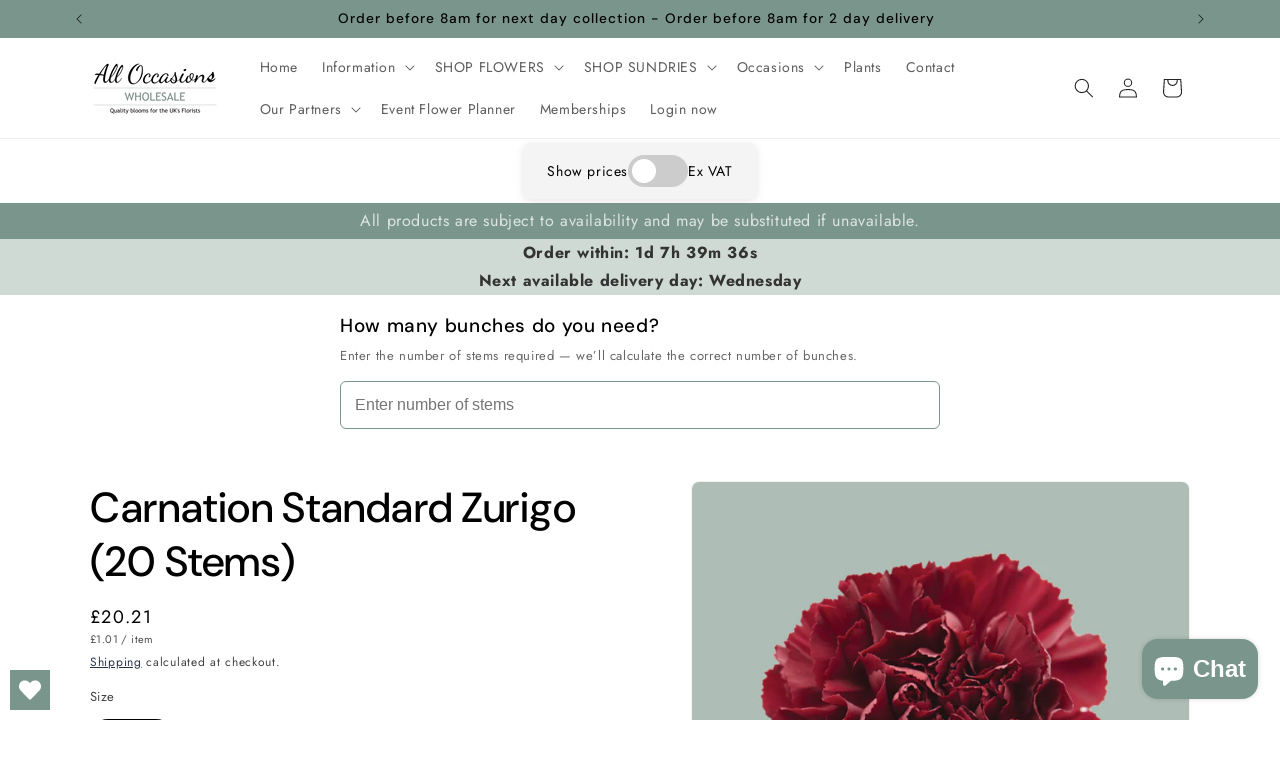

--- FILE ---
content_type: text/plain; charset=utf-8
request_url: https://sprout-app.thegoodapi.com/app/assets/cdn_key?shop_name=all-occasions-wholesale.myshopify.com
body_size: -543
content:
f55fbfa2-2993-449f-ae9f-a75dd5934588

--- FILE ---
content_type: text/plain; charset=utf-8
request_url: https://sprout-app.thegoodapi.com/app/assets/cdn_key?shop_name=all-occasions-wholesale.myshopify.com
body_size: -547
content:
f55fbfa2-2993-449f-ae9f-a75dd5934588

--- FILE ---
content_type: text/javascript
request_url: https://cdn.shopify.com/extensions/019c0473-05f0-78c8-b70a-b18571163016/lasthour-live-visitor-counter-145/assets/live-visitors.js
body_size: 363
content:
// live-visitors.js
// Extracted from extensions/live-visitors/blocks/hour_views.liquid
// Reads runtime config from `window.lh_inline_config` (injected by the Liquid template)
(function () {
  const baseUrl = "https://lasthour-v2.neutrinoapps.io";

  function postProductView(cfg, clientId, liveContainer) {
    const store = cfg.shop || "";
    const productId = cfg.productHandle || "";

    if (!productId) return;

    fetch(`${baseUrl}/api/product`, {
      method: "POST",
      headers: { "Content-Type": "application/json" },
      body: JSON.stringify({ productId, clientId, store }),
    })
      .then((response) => response.json())
      .then((data) => {
        if (data && data.success) {
          const count =
            typeof data.count === "number" ? data.count.toLocaleString() : String(data.count);
          const counterRTEA = document.getElementById("viewsCounterRTEA");

          let text;

          // Check if AI message is available
          if (data.aiMessage) {
            // Use AI-generated message and replace [COUNT] placeholder
            let aiText = data.aiMessage;
            if (!aiText.includes("[COUNT]")) {
              // Fallback: if AI message doesn't have [COUNT], prepend it
              aiText = `[COUNT] ${aiText}`;
            }
            text = aiText.replace("[COUNT]", count);
          } else {
            // Fallback to default template-based message
            let blockText = cfg.text || "[COUNT] People are currently viewing this product.";
            if (!blockText.includes("[COUNT]")) {
              blockText = `[COUNT] ${blockText}`;
            }
            text = blockText.replace("[COUNT]", count);
          }

          if (counterRTEA) counterRTEA.innerHTML = `${text}`;
          if (liveContainer) liveContainer.classList.remove("lh-hidden");
        }
      })
      .catch((error) => {
        // keep console error for debugging; do not break user page
        console.error("live-visitors error:", error);
      });
  }

  try {
    const cfg = window.lh_inline_config || {};
    const clientIdKey = "lh_clientId";
    const clientIdTimestampKey = "lh_clientId_timestamp";
    const expirationTime = 5 * 60 * 1000; // 5 minutes in milliseconds

    let clientId = localStorage.getItem(clientIdKey);
    const storedTimestamp = localStorage.getItem(clientIdTimestampKey);
    const now = Date.now();

    if (!clientId || !storedTimestamp || now - parseInt(storedTimestamp) > expirationTime) {
      clientId = Math.random().toString(36).substring(7);
      localStorage.setItem(clientIdKey, clientId);
      localStorage.setItem(clientIdTimestampKey, now.toString());
    }

    const liveContainer = document.querySelector(".lasthour-live-counter-container");
    const liveTheme = cfg.theme || "default";
    if (liveContainer) {
      const __lh_themes = [
        "badge",
        "pill",
        "notification",
        "alert",
        "glow",
        "shadow",
        "outline",
        "minimal",
      ];
      if (liveTheme && liveTheme !== "default") {
        liveContainer.classList.add(liveTheme);
      } else {
        __lh_themes.forEach((t) => liveContainer.classList.remove(t));
      }
    }

    // Only run on pages where a product handle was provided
    if (cfg.productHandle) postProductView(cfg, clientId, liveContainer);
  } catch (e) {
    console.error("live-visitors init error:", e);
  }
})();


--- FILE ---
content_type: text/javascript; charset=utf-8
request_url: https://alloccasionswholesale.co.uk/products/carnation-zurigo-25-stems.js
body_size: 276
content:
{"id":8060441034975,"title":"Carnation Standard Zurigo (20 Stems)","handle":"carnation-zurigo-25-stems","description":"","published_at":"2023-06-07T11:57:47+01:00","created_at":"2023-06-07T11:56:35+01:00","vendor":"All Occasions Wholesale","type":"Carnation","tags":[],"price":2021,"price_min":2021,"price_max":2021,"available":true,"price_varies":false,"compare_at_price":null,"compare_at_price_min":0,"compare_at_price_max":0,"compare_at_price_varies":false,"variants":[{"id":46310781354207,"title":"70 cm \/ Red \/ 20","option1":"70 cm","option2":"Red","option3":"20","sku":"Di St Zurigo","requires_shipping":true,"taxable":true,"featured_image":null,"available":true,"name":"Carnation Standard Zurigo (20 Stems) - 70 cm \/ Red \/ 20","public_title":"70 cm \/ Red \/ 20","options":["70 cm","Red","20"],"price":2021,"weight":0,"compare_at_price":null,"inventory_management":"shopify","barcode":"81354207","unit_price":101,"unit_price_measurement":{"measured_type":"count","quantity_value":"20.0","quantity_unit":"item","reference_value":1,"reference_unit":"item"},"requires_selling_plan":false,"selling_plan_allocations":[{"price_adjustments":[{"position":1,"price":1960}],"price":1960,"compare_at_price":2021,"per_delivery_price":1960,"unit_price":98,"selling_plan_id":710894420342,"selling_plan_group_id":"0d07d5f8598f1a8caa0eb6bae94d7cb4556a7a0c"},{"price_adjustments":[{"position":1,"price":1940}],"price":1940,"compare_at_price":2021,"per_delivery_price":1940,"unit_price":97,"selling_plan_id":711254835574,"selling_plan_group_id":"0d07d5f8598f1a8caa0eb6bae94d7cb4556a7a0c"},{"price_adjustments":[{"position":1,"price":1920}],"price":1920,"compare_at_price":2021,"per_delivery_price":1920,"unit_price":96,"selling_plan_id":711254868342,"selling_plan_group_id":"0d07d5f8598f1a8caa0eb6bae94d7cb4556a7a0c"}]}],"images":["\/\/cdn.shopify.com\/s\/files\/1\/0648\/0445\/4623\/files\/ZurigoCarnationBG.png?v=1686135463"],"featured_image":"\/\/cdn.shopify.com\/s\/files\/1\/0648\/0445\/4623\/files\/ZurigoCarnationBG.png?v=1686135463","options":[{"name":"Size","position":1,"values":["70 cm"]},{"name":"Colour","position":2,"values":["Red"]},{"name":"Stems","position":3,"values":["20"]}],"url":"\/products\/carnation-zurigo-25-stems","media":[{"alt":null,"id":32669500932319,"position":1,"preview_image":{"aspect_ratio":1.0,"height":1251,"width":1251,"src":"https:\/\/cdn.shopify.com\/s\/files\/1\/0648\/0445\/4623\/files\/ZurigoCarnationBG.png?v=1686135463"},"aspect_ratio":1.0,"height":1251,"media_type":"image","src":"https:\/\/cdn.shopify.com\/s\/files\/1\/0648\/0445\/4623\/files\/ZurigoCarnationBG.png?v=1686135463","width":1251}],"requires_selling_plan":false,"selling_plan_groups":[{"id":"0d07d5f8598f1a8caa0eb6bae94d7cb4556a7a0c","name":"Subscribe \u0026 Save","options":[{"name":"Deliver every","position":1,"values":["Month","2 Weeks","Week"]}],"selling_plans":[{"id":710894420342,"name":"Monthly subscription","description":"","options":[{"name":"Deliver every","position":1,"value":"Month"}],"recurring_deliveries":true,"price_adjustments":[{"order_count":null,"position":1,"value_type":"percentage","value":3}]},{"id":711254835574,"name":"Bi Weekly","description":"","options":[{"name":"Deliver every","position":1,"value":"2 Weeks"}],"recurring_deliveries":true,"price_adjustments":[{"order_count":null,"position":1,"value_type":"percentage","value":4}]},{"id":711254868342,"name":"Weekly","description":"","options":[{"name":"Deliver every","position":1,"value":"Week"}],"recurring_deliveries":true,"price_adjustments":[{"order_count":null,"position":1,"value_type":"percentage","value":5}]}],"app_id":"Seal Subscriptions"}]}

--- FILE ---
content_type: text/plain; charset=utf-8
request_url: https://sprout-app.thegoodapi.com/app/assets/cdn_key?shop_name=all-occasions-wholesale.myshopify.com
body_size: -219
content:
f55fbfa2-2993-449f-ae9f-a75dd5934588

--- FILE ---
content_type: application/x-javascript
request_url: https://app.sealsubscriptions.com/shopify/public/status/shop/all-occasions-wholesale.myshopify.com.js?1769901615
body_size: -156
content:
var sealsubscriptions_settings_updated='1768915601';

--- FILE ---
content_type: text/javascript; charset=utf-8
request_url: https://alloccasionswholesale.co.uk/products/carnation-zurigo-25-stems.js
body_size: 1032
content:
{"id":8060441034975,"title":"Carnation Standard Zurigo (20 Stems)","handle":"carnation-zurigo-25-stems","description":"","published_at":"2023-06-07T11:57:47+01:00","created_at":"2023-06-07T11:56:35+01:00","vendor":"All Occasions Wholesale","type":"Carnation","tags":[],"price":2021,"price_min":2021,"price_max":2021,"available":true,"price_varies":false,"compare_at_price":null,"compare_at_price_min":0,"compare_at_price_max":0,"compare_at_price_varies":false,"variants":[{"id":46310781354207,"title":"70 cm \/ Red \/ 20","option1":"70 cm","option2":"Red","option3":"20","sku":"Di St Zurigo","requires_shipping":true,"taxable":true,"featured_image":null,"available":true,"name":"Carnation Standard Zurigo (20 Stems) - 70 cm \/ Red \/ 20","public_title":"70 cm \/ Red \/ 20","options":["70 cm","Red","20"],"price":2021,"weight":0,"compare_at_price":null,"inventory_management":"shopify","barcode":"81354207","unit_price":101,"unit_price_measurement":{"measured_type":"count","quantity_value":"20.0","quantity_unit":"item","reference_value":1,"reference_unit":"item"},"requires_selling_plan":false,"selling_plan_allocations":[{"price_adjustments":[{"position":1,"price":1960}],"price":1960,"compare_at_price":2021,"per_delivery_price":1960,"unit_price":98,"selling_plan_id":710894420342,"selling_plan_group_id":"0d07d5f8598f1a8caa0eb6bae94d7cb4556a7a0c"},{"price_adjustments":[{"position":1,"price":1940}],"price":1940,"compare_at_price":2021,"per_delivery_price":1940,"unit_price":97,"selling_plan_id":711254835574,"selling_plan_group_id":"0d07d5f8598f1a8caa0eb6bae94d7cb4556a7a0c"},{"price_adjustments":[{"position":1,"price":1920}],"price":1920,"compare_at_price":2021,"per_delivery_price":1920,"unit_price":96,"selling_plan_id":711254868342,"selling_plan_group_id":"0d07d5f8598f1a8caa0eb6bae94d7cb4556a7a0c"}]}],"images":["\/\/cdn.shopify.com\/s\/files\/1\/0648\/0445\/4623\/files\/ZurigoCarnationBG.png?v=1686135463"],"featured_image":"\/\/cdn.shopify.com\/s\/files\/1\/0648\/0445\/4623\/files\/ZurigoCarnationBG.png?v=1686135463","options":[{"name":"Size","position":1,"values":["70 cm"]},{"name":"Colour","position":2,"values":["Red"]},{"name":"Stems","position":3,"values":["20"]}],"url":"\/products\/carnation-zurigo-25-stems","media":[{"alt":null,"id":32669500932319,"position":1,"preview_image":{"aspect_ratio":1.0,"height":1251,"width":1251,"src":"https:\/\/cdn.shopify.com\/s\/files\/1\/0648\/0445\/4623\/files\/ZurigoCarnationBG.png?v=1686135463"},"aspect_ratio":1.0,"height":1251,"media_type":"image","src":"https:\/\/cdn.shopify.com\/s\/files\/1\/0648\/0445\/4623\/files\/ZurigoCarnationBG.png?v=1686135463","width":1251}],"requires_selling_plan":false,"selling_plan_groups":[{"id":"0d07d5f8598f1a8caa0eb6bae94d7cb4556a7a0c","name":"Subscribe \u0026 Save","options":[{"name":"Deliver every","position":1,"values":["Month","2 Weeks","Week"]}],"selling_plans":[{"id":710894420342,"name":"Monthly subscription","description":"","options":[{"name":"Deliver every","position":1,"value":"Month"}],"recurring_deliveries":true,"price_adjustments":[{"order_count":null,"position":1,"value_type":"percentage","value":3}]},{"id":711254835574,"name":"Bi Weekly","description":"","options":[{"name":"Deliver every","position":1,"value":"2 Weeks"}],"recurring_deliveries":true,"price_adjustments":[{"order_count":null,"position":1,"value_type":"percentage","value":4}]},{"id":711254868342,"name":"Weekly","description":"","options":[{"name":"Deliver every","position":1,"value":"Week"}],"recurring_deliveries":true,"price_adjustments":[{"order_count":null,"position":1,"value_type":"percentage","value":5}]}],"app_id":"Seal Subscriptions"}]}